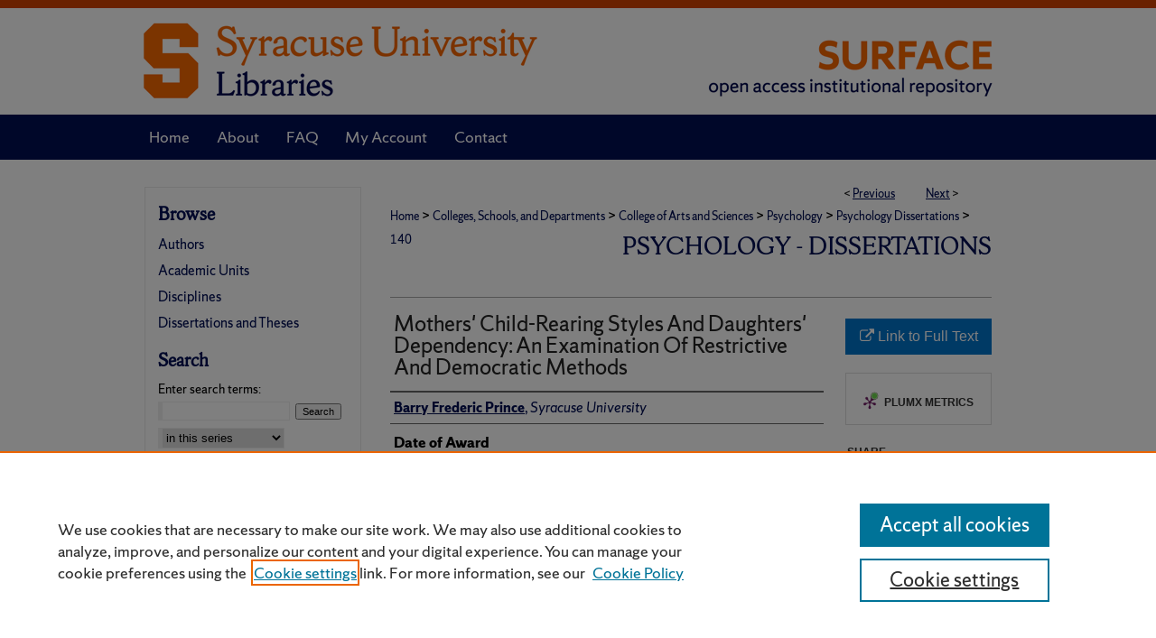

--- FILE ---
content_type: text/html; charset=UTF-8
request_url: https://surface.syr.edu/psy_etd/140/
body_size: 9565
content:

<!DOCTYPE html>
<html lang="en">
<head><!-- inj yui3-seed: --><script type='text/javascript' src='//cdnjs.cloudflare.com/ajax/libs/yui/3.6.0/yui/yui-min.js'></script><script type='text/javascript' src='//ajax.googleapis.com/ajax/libs/jquery/1.10.2/jquery.min.js'></script><!-- Adobe Analytics --><script type='text/javascript' src='https://assets.adobedtm.com/4a848ae9611a/d0e96722185b/launch-d525bb0064d8.min.js'></script><script type='text/javascript' src=/assets/nr_browser_production.js></script>

<!-- def.1 -->
<meta charset="utf-8">
<meta name="viewport" content="width=device-width">
<title>
"Mothers' Child-Rearing Styles And Daughters' Dependency: An Examinatio" by Barry Frederic Prince
</title>
 

<!-- FILE article_meta-tags.inc --><!-- FILE: /srv/sequoia/main/data/assets/site/article_meta-tags.inc -->
<meta itemprop="name" content="Mothers' Child-Rearing Styles And Daughters' Dependency: An Examination Of Restrictive And Democratic Methods">
<meta property="og:title" content="Mothers' Child-Rearing Styles And Daughters' Dependency: An Examination Of Restrictive And Democratic Methods">
<meta name="twitter:title" content="Mothers' Child-Rearing Styles And Daughters' Dependency: An Examination Of Restrictive And Democratic Methods">
<meta property="article:author" content="Barry Frederic Prince">
<meta name="author" content="Barry Frederic Prince">
<meta name="robots" content="noodp, noydir">
<meta name="description" content="This study utilized methodology which incorporated both questionnaire and observational techniques in an effort to assess the differing interaction styles of &quot;restrictive&quot; and &quot;democratic&quot; mothers and their kindergarten-age daughters. The interaction styles of the mothers and daughters were observed in an experimental play room setting in which each mother-daughter pair completed a series of problem-solving tasks. Using 3 judges, mothers were rated according to their independence-encouraging and dependence-encouraging behaviors and their daughters with respect to independent and dependent behavior.
From several kindergarten classes in an urban school district, 44 mothers elected to complete the Parent as Educator Interview (Schaefer &amp; Edgerton, 1976). The results from these self-reports were used to classify 22 mothers as either &quot;democratic&quot; or &quot;restrictive&quot; in their child-rearing attitudes. Subsequently, these mothers and their daughters participated in the observational phase of the study. The subjects were asked to complete a series of puzzles under differing experimental conditions in which (1) the actual difficulty of the tasks was altered and (2) parental expectations toward the task difficulty were changed. The latter treatment conditions all contained challenging tasks of equivalent difficulty; however, mothers were given prior instructions that led them to expect either easy or difficult tasks.
It was found that restrictive mothers exhibited significantly more dependence-encouraging behavior than democratic mothers in all treatment conditions. While democratic mothers encouraged independent behavior more than dependent behavior, the reverse was true for restrictive mothers. Daughters of restrictive mothers displayed significantly more dependent behavior than their counterparts. No significant differences were found between parent-types with respect to independence-encouraging behavior nor between their daughters&#039; levels of independent behavior.
Additional results indicated that overall maternal dependence-encouraging behavior was greater when mothers expected difficult tasks. With regard to parent-type, restrictive mothers&#039; displayed more dependent-encouragement when they expected difficult tasks; however, democratic mothers displayed no such variation. . . . (Author&#039;s abstract exceeds stipulated maximum length. Discontinued here with permission of school.) UMI">
<meta itemprop="description" content="This study utilized methodology which incorporated both questionnaire and observational techniques in an effort to assess the differing interaction styles of &quot;restrictive&quot; and &quot;democratic&quot; mothers and their kindergarten-age daughters. The interaction styles of the mothers and daughters were observed in an experimental play room setting in which each mother-daughter pair completed a series of problem-solving tasks. Using 3 judges, mothers were rated according to their independence-encouraging and dependence-encouraging behaviors and their daughters with respect to independent and dependent behavior.
From several kindergarten classes in an urban school district, 44 mothers elected to complete the Parent as Educator Interview (Schaefer &amp; Edgerton, 1976). The results from these self-reports were used to classify 22 mothers as either &quot;democratic&quot; or &quot;restrictive&quot; in their child-rearing attitudes. Subsequently, these mothers and their daughters participated in the observational phase of the study. The subjects were asked to complete a series of puzzles under differing experimental conditions in which (1) the actual difficulty of the tasks was altered and (2) parental expectations toward the task difficulty were changed. The latter treatment conditions all contained challenging tasks of equivalent difficulty; however, mothers were given prior instructions that led them to expect either easy or difficult tasks.
It was found that restrictive mothers exhibited significantly more dependence-encouraging behavior than democratic mothers in all treatment conditions. While democratic mothers encouraged independent behavior more than dependent behavior, the reverse was true for restrictive mothers. Daughters of restrictive mothers displayed significantly more dependent behavior than their counterparts. No significant differences were found between parent-types with respect to independence-encouraging behavior nor between their daughters&#039; levels of independent behavior.
Additional results indicated that overall maternal dependence-encouraging behavior was greater when mothers expected difficult tasks. With regard to parent-type, restrictive mothers&#039; displayed more dependent-encouragement when they expected difficult tasks; however, democratic mothers displayed no such variation. . . . (Author&#039;s abstract exceeds stipulated maximum length. Discontinued here with permission of school.) UMI">
<meta name="twitter:description" content="This study utilized methodology which incorporated both questionnaire and observational techniques in an effort to assess the differing interaction styles of &quot;restrictive&quot; and &quot;democratic&quot; mothers and their kindergarten-age daughters. The interaction styles of the mothers and daughters were observed in an experimental play room setting in which each mother-daughter pair completed a series of problem-solving tasks. Using 3 judges, mothers were rated according to their independence-encouraging and dependence-encouraging behaviors and their daughters with respect to independent and dependent behavior.
From several kindergarten classes in an urban school district, 44 mothers elected to complete the Parent as Educator Interview (Schaefer &amp; Edgerton, 1976). The results from these self-reports were used to classify 22 mothers as either &quot;democratic&quot; or &quot;restrictive&quot; in their child-rearing attitudes. Subsequently, these mothers and their daughters participated in the observational phase of the study. The subjects were asked to complete a series of puzzles under differing experimental conditions in which (1) the actual difficulty of the tasks was altered and (2) parental expectations toward the task difficulty were changed. The latter treatment conditions all contained challenging tasks of equivalent difficulty; however, mothers were given prior instructions that led them to expect either easy or difficult tasks.
It was found that restrictive mothers exhibited significantly more dependence-encouraging behavior than democratic mothers in all treatment conditions. While democratic mothers encouraged independent behavior more than dependent behavior, the reverse was true for restrictive mothers. Daughters of restrictive mothers displayed significantly more dependent behavior than their counterparts. No significant differences were found between parent-types with respect to independence-encouraging behavior nor between their daughters&#039; levels of independent behavior.
Additional results indicated that overall maternal dependence-encouraging behavior was greater when mothers expected difficult tasks. With regard to parent-type, restrictive mothers&#039; displayed more dependent-encouragement when they expected difficult tasks; however, democratic mothers displayed no such variation. . . . (Author&#039;s abstract exceeds stipulated maximum length. Discontinued here with permission of school.) UMI">
<meta property="og:description" content="This study utilized methodology which incorporated both questionnaire and observational techniques in an effort to assess the differing interaction styles of &quot;restrictive&quot; and &quot;democratic&quot; mothers and their kindergarten-age daughters. The interaction styles of the mothers and daughters were observed in an experimental play room setting in which each mother-daughter pair completed a series of problem-solving tasks. Using 3 judges, mothers were rated according to their independence-encouraging and dependence-encouraging behaviors and their daughters with respect to independent and dependent behavior.
From several kindergarten classes in an urban school district, 44 mothers elected to complete the Parent as Educator Interview (Schaefer &amp; Edgerton, 1976). The results from these self-reports were used to classify 22 mothers as either &quot;democratic&quot; or &quot;restrictive&quot; in their child-rearing attitudes. Subsequently, these mothers and their daughters participated in the observational phase of the study. The subjects were asked to complete a series of puzzles under differing experimental conditions in which (1) the actual difficulty of the tasks was altered and (2) parental expectations toward the task difficulty were changed. The latter treatment conditions all contained challenging tasks of equivalent difficulty; however, mothers were given prior instructions that led them to expect either easy or difficult tasks.
It was found that restrictive mothers exhibited significantly more dependence-encouraging behavior than democratic mothers in all treatment conditions. While democratic mothers encouraged independent behavior more than dependent behavior, the reverse was true for restrictive mothers. Daughters of restrictive mothers displayed significantly more dependent behavior than their counterparts. No significant differences were found between parent-types with respect to independence-encouraging behavior nor between their daughters&#039; levels of independent behavior.
Additional results indicated that overall maternal dependence-encouraging behavior was greater when mothers expected difficult tasks. With regard to parent-type, restrictive mothers&#039; displayed more dependent-encouragement when they expected difficult tasks; however, democratic mothers displayed no such variation. . . . (Author&#039;s abstract exceeds stipulated maximum length. Discontinued here with permission of school.) UMI">
<meta name="keywords" content="Psychology">
<meta name="bepress_citation_dissertation_institution" content="Syracuse University">
<meta name="bepress_citation_dissertation_name" content="Doctor of Philosophy (PhD)">
<meta name="bepress_citation_author" content="Prince, Barry Frederic">
<meta name="bepress_citation_author_institution" content="Syracuse University">
<meta name="bepress_citation_title" content="Mothers' Child-Rearing Styles And Daughters' Dependency: An Examination Of Restrictive And Democratic Methods">
<meta name="bepress_citation_date" content="1981">
<!-- FILE: /srv/sequoia/main/data/assets/site/ir_download_link.inc -->
<!-- FILE: /srv/sequoia/main/data/assets/site/article_meta-tags.inc (cont) -->
<meta name="bepress_citation_abstract_html_url" content="https://surface.syr.edu/psy_etd/140">
<meta name="bepress_citation_online_date" content="2010/11/15">
<meta name="viewport" content="width=device-width">
<!-- Additional Twitter data -->
<meta name="twitter:card" content="summary">
<!-- Additional Open Graph data -->
<meta property="og:type" content="article">
<meta property="og:url" content="https://surface.syr.edu/psy_etd/140">
<meta property="og:site_name" content="SURFACE at Syracuse University">


<!-- Amplitude -->
<script type="text/javascript">
(function(e,t){var n=e.amplitude||{_q:[],_iq:{}};var r=t.createElement("script")
;r.type="text/javascript";r.async=true
;r.src="https://cdn.amplitude.com/libs/amplitude-4.5.2-min.gz.js"
;r.integrity="5ceGNbvkytO+PTI82JRl6GwJjVCw6k79kP4le5L5/m0Zny1P7taAF6YVvC4z4Pgj"
;r.onload=function(){if(e.amplitude.runQueuedFunctions){
e.amplitude.runQueuedFunctions()}else{
console.log("[Amplitude] Error: could not load SDK")}}
;var i=t.getElementsByTagName("script")[0];i.parentNode.insertBefore(r,i)
;function s(e,t){e.prototype[t]=function(){
this._q.push([t].concat(Array.prototype.slice.call(arguments,0)));return this}}
var o=function(){this._q=[];return this}
;var a=["add","append","clearAll","prepend","set","setOnce","unset"]
;for(var u=0;u<a.length;u++){s(o,a[u])}n.Identify=o;var c=function(){this._q=[]
;return this}
;var l=["setProductId","setQuantity","setPrice","setRevenueType","setEventProperties"]
;for(var p=0;p<l.length;p++){s(c,l[p])}n.Revenue=c
;var d=["init","logEvent","logRevenue","setUserId","setUserProperties","setOptOut","setVersionName","setDomain","setDeviceId","setGlobalUserProperties","identify","clearUserProperties","setGroup","logRevenueV2","regenerateDeviceId","groupIdentify","logEventWithTimestamp","logEventWithGroups","setSessionId","resetSessionId"]
;function v(e){function t(t){e[t]=function(){
e._q.push([t].concat(Array.prototype.slice.call(arguments,0)))}}
for(var n=0;n<d.length;n++){t(d[n])}}v(n);n.getInstance=function(e){
e=(!e||e.length===0?"$default_instance":e).toLowerCase()
;if(!n._iq.hasOwnProperty(e)){n._iq[e]={_q:[]};v(n._iq[e])}return n._iq[e]}
;e.amplitude=n})(window,document);

amplitude.getInstance().init("1d890e80ea7a0ccc43c2b06438458f50");
</script>

<!-- FILE: article_meta-tags.inc (cont) -->
<meta name="bepress_is_article_cover_page" content="1">


<!-- sh.1 -->
<link rel="stylesheet" href="/ir-style.css" type="text/css" media="screen">
<link rel="stylesheet" href="/ir-custom.css" type="text/css" media="screen">
<link rel="stylesheet" href="../ir-custom.css" type="text/css" media="screen">
<link rel="stylesheet" href="/ir-local.css" type="text/css" media="screen">
<link rel="stylesheet" href="../ir-local.css" type="text/css" media="screen">
<link rel="stylesheet" href="/ir-print.css" type="text/css" media="print">
<link type="text/css" rel="stylesheet" href="/assets/floatbox/floatbox.css">
<link rel="alternate" type="application/rss+xml" title="Site Feed" href="/recent.rss">
<link rel="shortcut icon" href="/favicon.ico" type="image/x-icon">
<!--[if IE]>
<link rel="stylesheet" href="/ir-ie.css" type="text/css" media="screen">
<![endif]-->

<!-- JS -->
<script type="text/javascript" src="/assets/jsUtilities.js"></script>
<script type="text/javascript" src="/assets/footnoteLinks.js"></script>
<script type="text/javascript" src="/assets/scripts/yui-init.pack.js"></script>
<script type="text/javascript" src="/assets/scripts/bepress-init.debug.js"></script>
<script type="text/javascript" src="/assets/scripts/JumpListYUI.pack.js"></script>

<!-- end sh.1 -->




<script type="text/javascript">var pageData = {"page":{"environment":"prod","productName":"bpdg","language":"en","name":"ir_etd:article","businessUnit":"els:rp:st"},"visitor":{}};</script>

</head>
<body >
<!-- FILE /srv/sequoia/main/data/surface.syr.edu/assets/header.pregen --><!-- FILE: /srv/sequoia/main/data/assets/site/mobile_nav.inc --><!--[if !IE]>-->
<script src="/assets/scripts/dc-mobile/dc-responsive-nav.js"></script>

<header id="mobile-nav" class="nav-down device-fixed-height" style="visibility: hidden;">
  
  
  <nav class="nav-collapse">
    <ul>
      <li class="menu-item active device-fixed-width"><a href="https://surface.syr.edu" title="Home" data-scroll >Home</a></li>
      <li class="menu-item device-fixed-width"><a href="https://surface.syr.edu/do/search/advanced/" title="Search" data-scroll ><i class="icon-search"></i> Search</a></li>
      <li class="menu-item device-fixed-width"><a href="https://surface.syr.edu/communities.html" title="Browse" data-scroll >Browse Academic Units</a></li>
      <li class="menu-item device-fixed-width"><a href="/cgi/myaccount.cgi?context=psy_etd" title="My Account" data-scroll >My Account</a></li>
      <li class="menu-item device-fixed-width"><a href="https://surface.syr.edu/about.html" title="About" data-scroll >About</a></li>
      <li class="menu-item device-fixed-width"><a href="https://network.bepress.com" title="Digital Commons Network" data-scroll ><img width="16" height="16" alt="DC Network" style="vertical-align:top;" src="/assets/md5images/8e240588cf8cd3a028768d4294acd7d3.png"> Digital Commons Network™</a></li>
    </ul>
  </nav>
</header>

<script src="/assets/scripts/dc-mobile/dc-mobile-nav.js"></script>
<!--<![endif]-->
<!-- FILE: /srv/sequoia/main/data/surface.syr.edu/assets/header.pregen (cont) -->



<div id="syracuse">
	<div id="container">
		<a href="#main" class="skiplink" accesskey="2" >Skip to main content</a>

					
			<div id="header" role="banner">
				<a href="https://surface.syr.edu" id="banner_link" title="SURFACE at Syracuse University" >
					<img id="banner_image" alt="SURFACE at Syracuse University" width='980' height='127' src="/assets/md5images/32cae5bd82855d60e2ff160a32781d36.png">
				</a>	
				
					<a href="https://library.syracuse.edu/" id="logo_link" title="Syracuse University" >
						<img id="logo_image" alt="Syracuse University" width='454' height='127' src="/assets/md5images/3b7d08ac460d7f5f00d57a8df045b199.png">
					</a>	
				
			</div>
					
			<div id="navigation">
				<!-- FILE: /srv/sequoia/main/data/surface.syr.edu/assets/ir_navigation.inc --><div id="tabs" role="navigation" aria-label="Main"><ul><li id="tabone"><a href="https://surface.syr.edu" title="Home" ><span>Home</span></a></li><li id="tabtwo"><a href="https://surface.syr.edu/about.html" title="About" ><span>About</span></a></li><li id="tabthree"><a href="https://surface.syr.edu/faq.html" title="FAQ" ><span>FAQ</span></a></li><li id="tabfour"><a href="https://surface.syr.edu/cgi/myaccount.cgi?context=psy_etd" title="My Account" ><span>My Account</span></a></li><li id="tabfive"><a href="https://surface.syr.edu/contact.html" title="Contact" ><span>Contact</span></a></li></ul></div>


<!-- FILE: /srv/sequoia/main/data/surface.syr.edu/assets/header.pregen (cont) -->
			</div>
		

		<div id="wrapper">
			<div id="content">
				<div id="main" class="text" role="main">
 

<script type="text/javascript" src="/assets/floatbox/floatbox.js"></script>
<!-- FILE: /srv/sequoia/main/data/assets/site/article_pager.inc -->

<div id="breadcrumb"><ul id="pager">

                
                 
<li>&lt; <a href="https://surface.syr.edu/psy_etd/139" class="ignore" >Previous</a></li>
        
        
        

                
                 
<li><a href="https://surface.syr.edu/psy_etd/138" class="ignore" >Next</a> &gt;</li>
        
        
        
<li>&nbsp;</li></ul><div class="crumbs"><!-- FILE: /srv/sequoia/main/data/assets/site/ir_breadcrumb.inc -->

<div class="crumbs" role="navigation" aria-label="Breadcrumb">
	<p>
	
	
			<a href="https://surface.syr.edu" class="ignore" >Home</a>
	
	
	
	
	
	
	
	
	
	
	 <span aria-hidden="true">&gt;</span> 
		<a href="https://surface.syr.edu/coscde" class="ignore" >Colleges, Schools, and Departments</a>
	
	
	
	
	
	
	 <span aria-hidden="true">&gt;</span> 
		<a href="https://surface.syr.edu/cas" class="ignore" >College of Arts and Sciences</a>
	
	
	
	
	
	
	 <span aria-hidden="true">&gt;</span> 
		<a href="https://surface.syr.edu/dpsy" class="ignore" >Psychology</a>
	
	
	
	
	
	
	 <span aria-hidden="true">&gt;</span> 
		<a href="https://surface.syr.edu/psy_etd" class="ignore" >Psychology Dissertations</a>
	
	
	
	
	
	 <span aria-hidden="true">&gt;</span> 
		<a href="https://surface.syr.edu/psy_etd/140" class="ignore" aria-current="page" >140</a>
	
	
	
	</p>
</div>


<!-- FILE: /srv/sequoia/main/data/assets/site/article_pager.inc (cont) --></div>
</div>
<!-- FILE: /srv/sequoia/main/data/assets/site/ir_etd/article/index.html (cont) -->
<!-- FILE: /srv/sequoia/main/data/assets/site/ir_etd/article/article_info.inc --><!-- FILE: /srv/sequoia/main/data/assets/site/openurl.inc -->

























<!-- FILE: /srv/sequoia/main/data/assets/site/ir_etd/article/article_info.inc (cont) -->
<!-- FILE: /srv/sequoia/main/data/assets/site/ir_download_link.inc -->









	
	
	
    
    
    
	
	
	
	
	
		
		
	
	

<!-- FILE: /srv/sequoia/main/data/assets/site/ir_etd/article/article_info.inc (cont) -->
<!-- FILE: /srv/sequoia/main/data/assets/site/ir_etd/article/ir_article_header.inc --><div id="series-header">
<!-- FILE: /srv/sequoia/main/data/assets/site/ir_etd/ir_etd_logo.inc -->
<!-- FILE: /srv/sequoia/main/data/assets/site/ir_etd/article/ir_article_header.inc (cont) --><h2 id="series-title"><a href="https://surface.syr.edu/psy_etd" >Psychology - Dissertations</a></h2></div>
<div style="clear: both"></div><div id="sub">
<div id="alpha">
<!-- FILE: /srv/sequoia/main/data/assets/site/ir_etd/article/article_info.inc (cont) --><div id='title' class='element'>
<h4>Title</h4>
<p>Mothers' Child-Rearing Styles And Daughters' Dependency: An Examination Of Restrictive And Democratic Methods</p>
</div>
<div class='clear'></div>
<div id='authors' class='element'>
<h4>Author</h4>
<p class="author"><a href='https://surface.syr.edu/do/search/?q=author_lname%3A%22Prince%22%20author_fname%3A%22Barry%22&start=0&context=1114870'><strong>Barry Frederic Prince</strong>, <em>Syracuse University</em></a><br />
</p></div>
<div class='clear'></div>
<div id='publication_date' class='element'>
<h4>Date of Award</h4>
<p>1981</p>
</div>
<div class='clear'></div>
<div id='document_type' class='element'>
<h4>Degree Type</h4>
<p>Dissertation</p>
</div>
<div class='clear'></div>
<div id='degree_name' class='element'>
<h4>Degree Name</h4>
<p>Doctor of Philosophy (PhD)</p>
</div>
<div class='clear'></div>
<div id='department' class='element'>
<h4>Department</h4>
<p>Psychology</p>
</div>
<div class='clear'></div>
<div id='advisor1' class='element'>
<h4>Advisor(s)</h4>
<p>Jerome B. Dusek</p>
</div>
<div class='clear'></div>
<div id='keywords' class='element'>
<h4>Keywords</h4>
<p>Psychology</p>
</div>
<div class='clear'></div>
<div id='bp_categories' class='element'>
<h4>Subject Categories</h4>
<p>Personality and Social Contexts</p>
</div>
<div class='clear'></div>
<div id='abstract' class='element'>
<h4>Abstract</h4>
<p>This study utilized methodology which incorporated both questionnaire and observational techniques in an effort to assess the differing interaction styles of "restrictive" and "democratic" mothers and their kindergarten-age daughters. The interaction styles of the mothers and daughters were observed in an experimental play room setting in which each mother-daughter pair completed a series of problem-solving tasks. Using 3 judges, mothers were rated according to their independence-encouraging and dependence-encouraging behaviors and their daughters with respect to independent and dependent behavior.</p>
<p>From several kindergarten classes in an urban school district, 44 mothers elected to complete the Parent as Educator Interview (Schaefer & Edgerton, 1976). The results from these self-reports were used to classify 22 mothers as either "democratic" or "restrictive" in their child-rearing attitudes. Subsequently, these mothers and their daughters participated in the observational phase of the study. The subjects were asked to complete a series of puzzles under differing experimental conditions in which (1) the actual difficulty of the tasks was altered and (2) parental expectations toward the task difficulty were changed. The latter treatment conditions all contained challenging tasks of equivalent difficulty; however, mothers were given prior instructions that led them to expect either easy or difficult tasks.</p>
<p>It was found that restrictive mothers exhibited significantly more dependence-encouraging behavior than democratic mothers in all treatment conditions. While democratic mothers encouraged independent behavior more than dependent behavior, the reverse was true for restrictive mothers. Daughters of restrictive mothers displayed significantly more dependent behavior than their counterparts. No significant differences were found between parent-types with respect to independence-encouraging behavior nor between their daughters' levels of independent behavior.</p>
<p>Additional results indicated that overall maternal dependence-encouraging behavior was greater when mothers expected difficult tasks. With regard to parent-type, restrictive mothers' displayed more dependent-encouragement when they expected difficult tasks; however, democratic mothers displayed no such variation. . . . (Author's abstract exceeds stipulated maximum length. Discontinued here with permission of school.) UMI</p>
</div>
<div class='clear'></div>
<div id='access' class='element'>
<h4>Access</h4>
<p>Restricted</p>
</div>
<div class='clear'></div>
<div id='recommended_citation' class='element'>
<h4>Recommended Citation</h4>
<!-- FILE: /srv/sequoia/main/data/assets/site/ir_etd/ir_citation.inc --><p>
    Prince, Barry Frederic, "Mothers' Child-Rearing Styles And Daughters' Dependency: An Examination Of Restrictive And Democratic Methods" (1981). <em>Psychology - Dissertations</em>.  140.
    <br>
    
    
        https://surface.syr.edu/psy_etd/140
    
</p>
<!-- FILE: /srv/sequoia/main/data/assets/site/ir_etd/article/article_info.inc (cont) --></div>
<div class='clear'></div>
<div id='source_fulltext_url' class='element'>
<h4></h4>
<p>http://libezproxy.syr.edu/login?url=http://proquest.umi.com/pqdweb?did=752448011&sid=1&Fmt=7&clientId=3739&RQT=309&VName=PQD</p>
</div>
<div class='clear'></div>
</div>
    </div>
    <div id='beta_7-3'>
<!-- FILE: /srv/sequoia/main/data/assets/site/info_box_7_3.inc --><!-- FILE: /srv/sequoia/main/data/assets/site/openurl.inc -->

























<!-- FILE: /srv/sequoia/main/data/assets/site/info_box_7_3.inc (cont) -->
<!-- FILE: /srv/sequoia/main/data/assets/site/ir_download_link.inc -->









	
	
	
    
    
    
	
	
	
	
	
		
		
	
	

<!-- FILE: /srv/sequoia/main/data/assets/site/info_box_7_3.inc (cont) -->


	<!-- FILE: /srv/sequoia/main/data/assets/site/info_box_download_button.inc --><div class="aside download-button">
    <a id="remote-link" class="btn" href="http://libezproxy.syr.edu/login?url=http://proquest.umi.com/pqdweb?did=752448011&amp;sid=1&amp;Fmt=7&amp;clientId=3739&amp;RQT=309&amp;VName=PQD" title="Link opens in new window" target="_blank" > 
    	<i class="icon-external-link" aria-hidden="true"></i>
      Link to Full Text
    </a>
</div>


<!-- FILE: /srv/sequoia/main/data/assets/site/info_box_7_3.inc (cont) -->
	<!-- FILE: /srv/sequoia/main/data/assets/site/info_box_embargo.inc -->
<!-- FILE: /srv/sequoia/main/data/assets/site/info_box_7_3.inc (cont) -->

<!-- FILE: /srv/sequoia/main/data/assets/site/info_box_custom_upper.inc -->
<!-- FILE: /srv/sequoia/main/data/assets/site/info_box_7_3.inc (cont) -->
<!-- FILE: /srv/sequoia/main/data/assets/site/info_box_openurl.inc -->
<!-- FILE: /srv/sequoia/main/data/assets/site/info_box_7_3.inc (cont) -->

<!-- FILE: /srv/sequoia/main/data/assets/site/info_box_article_metrics.inc -->






<div id="article-stats" class="aside hidden">

    <p class="article-downloads-wrapper hidden"><span id="article-downloads"></span> DOWNLOADS</p>
    <p class="article-stats-date hidden">Since November 15, 2010</p>

    <p class="article-plum-metrics">
        <a href="https://plu.mx/plum/a/?repo_url=https://surface.syr.edu/psy_etd/140" class="plumx-plum-print-popup plum-bigben-theme" data-badge="true" data-hide-when-empty="true" ></a>
    </p>
</div>
<script type="text/javascript" src="//cdn.plu.mx/widget-popup.js"></script>



<!-- Article Download Counts -->
<script type="text/javascript" src="/assets/scripts/article-downloads.pack.js"></script>
<script type="text/javascript">
    insertDownloads(1635837);
</script>


<!-- Add border to Plum badge & download counts when visible -->
<script>
// bind to event when PlumX widget loads
jQuery('body').bind('plum:widget-load', function(e){
// if Plum badge is visible
  if (jQuery('.PlumX-Popup').length) {
// remove 'hidden' class
  jQuery('#article-stats').removeClass('hidden');
  jQuery('.article-stats-date').addClass('plum-border');
  }
});
// bind to event when page loads
jQuery(window).bind('load',function(e){
// if DC downloads are visible
  if (jQuery('#article-downloads').text().length > 0) {
// add border to aside
  jQuery('#article-stats').removeClass('hidden');
  }
});
</script>

<!-- Amplitude Event Tracking -->


<script>
$(function() {

  // This is the handler for Plum popup engagement on mouseover
  $("#article-stats").on("mouseover", "a.plx-wrapping-print-link", function(event) {
    // Send the event to Amplitude
    amplitude.getInstance().logEvent("plumPopupMouseover");
  });

  // This is the handler for Plum badge and 'see details' link clickthrough
  $("#article-stats").on("click", "div.ppp-container.ppp-small.ppp-badge", function(event) {
    // Send the event to Amplitude
    amplitude.getInstance().logEvent("plumDetailsClick");
  });

  // This is the handler for AddThis link clickthrough
  $(".addthis_toolbox").on("click", "a", function(event) {
    // Send the event to Amplitude
    amplitude.getInstance().logEvent("addThisClick");
  });

  // This is the handler for AddThis link clickthrough
  $(".aside.download-button").on("click", "a", function(event) {
    // Send the event to Amplitude
    amplitude.getInstance().logEvent("downloadClick");
  });

});
</script>




<!-- Adobe Analytics: Download Click Tracker -->
<script>

$(function() {

  // Download button click event tracker for PDFs
  $(".aside.download-button").on("click", "a#pdf", function(event) {
    pageDataTracker.trackEvent('navigationClick', {
      link: {
          location: 'aside download-button',
          name: 'pdf'
      }
    });
  });

  // Download button click event tracker for native files
  $(".aside.download-button").on("click", "a#native", function(event) {
    pageDataTracker.trackEvent('navigationClick', {
        link: {
            location: 'aside download-button',
            name: 'native'
        }
     });
  });

});

</script>
<!-- FILE: /srv/sequoia/main/data/assets/site/info_box_7_3.inc (cont) -->



	<!-- FILE: /srv/sequoia/main/data/assets/site/info_box_disciplines.inc -->




	
		
	



<!-- FILE: /srv/sequoia/main/data/assets/site/info_box_7_3.inc (cont) -->

<!-- FILE: /srv/sequoia/main/data/assets/site/bookmark_widget.inc -->
<div id="share" class="aside">
<h4>Share</h4>
	
	<p class="addthis_toolbox addthis_default_style">
		<a class="addthis_button_facebook ignore"></a>
		<a class="addthis_button_twitter ignore"></a>
		<a class="addthis_button_linkedin ignore"></a>
		<a class="addthis_button_email ignore"></a>


		<a href="https://www.addthis.com/bookmark.php?v=300&amp;pubid=bepress" class="addthis_button_compact" ></a>
	</p>
	<script type="text/javascript" src="https://s7.addthis.com/js/300/addthis_widget.js#pubid=bepress"></script>

</div>

<!-- FILE: /srv/sequoia/main/data/assets/site/info_box_7_3.inc (cont) -->
<!-- FILE: /srv/sequoia/main/data/assets/site/info_box_geolocate.inc --><!-- FILE: /srv/sequoia/main/data/assets/site/ir_geolocate_enabled_and_displayed.inc -->

<!-- FILE: /srv/sequoia/main/data/assets/site/info_box_geolocate.inc (cont) -->

<!-- FILE: /srv/sequoia/main/data/assets/site/info_box_7_3.inc (cont) -->

	<!-- FILE: /srv/sequoia/main/data/assets/site/zotero_coins.inc -->

<span class="Z3988" title="ctx_ver=Z39.88-2004&amp;rft_val_fmt=info%3Aofi%2Ffmt%3Akev%3Amtx%3Ajournal&amp;rft_id=https%3A%2F%2Fsurface.syr.edu%2Fpsy_etd%2F140&amp;rft.atitle=Mothers%27%20Child-Rearing%20Styles%20And%20Daughters%27%20Dependency%3A%20An%20Examination%20Of%20Restrictive%20And%20Democratic%20Methods&amp;rft.aufirst=Barry&amp;rft.aulast=Prince&amp;rft.jtitle=Psychology%20-%20Dissertations&amp;rft.date=1981-01-01">COinS</span>
<!-- FILE: /srv/sequoia/main/data/assets/site/info_box_7_3.inc (cont) -->

<!-- FILE: /srv/sequoia/main/data/surface.syr.edu/assets/info_box_custom_lower.inc -->
<!-- BEGIN Altmetric code -->






<!-- END Altmetric Code -->
<!-- FILE: /srv/sequoia/main/data/assets/site/info_box_7_3.inc (cont) -->
<!-- FILE: /srv/sequoia/main/data/assets/site/ir_etd/article/article_info.inc (cont) --></div>


<div class='clear'>&nbsp;</div>
<!-- FILE: /srv/sequoia/main/data/surface.syr.edu/assets/ir_etd/article/ir_article_custom_fields.inc --><div id='custom-fields'>
    
</div><!-- FILE: /srv/sequoia/main/data/assets/site/ir_etd/article/article_info.inc (cont) -->

<!-- FILE: /srv/sequoia/main/data/assets/site/ir_etd/article/index.html (cont) -->
<!-- FILE /srv/sequoia/main/data/assets/site/footer.pregen --></div>
	<div class="verticalalign">&nbsp;</div>
	<div class="clear">&nbsp;</div>

</div>

	<div id="sidebar" role="complementary">
	<!-- FILE: /srv/sequoia/main/data/assets/site/ir_sidebar_7_8.inc -->



	<!-- FILE: /srv/sequoia/main/data/assets/site/ir_sidebar_sort_bsa.inc --><!-- FILE: /srv/sequoia/main/data/assets/site/ir_sidebar_custom_upper_7_8.inc -->

<!-- FILE: /srv/sequoia/main/data/assets/site/ir_sidebar_sort_bsa.inc (cont) -->
<!-- FILE: /srv/sequoia/main/data/surface.syr.edu/assets/ir_sidebar_browse.inc --><h2>Browse</h2>
<ul id="side-browse">
<li class="author"><a href="https://surface.syr.edu/authors.html" title="Browse by Author" >Authors</a></li>
<li class="collections"><a href="https://surface.syr.edu/communities.html" title="Browse by Academic Units" >Academic Units</a></li>
<li class="discipline-browser"><a href="https://surface.syr.edu/do/discipline_browser/disciplines" title="Browse by Disciplines" >Disciplines</a></li>
<li><a href="https://surface.syr.edu/etds/" title="Dissertations and Theses" >Dissertations and Theses</a></li>

</ul>
<!-- FILE: /srv/sequoia/main/data/assets/site/ir_sidebar_sort_bsa.inc (cont) -->
<!-- FILE: /srv/sequoia/main/data/assets/site/ir_sidebar_custom_middle_7_8.inc --><!-- FILE: /srv/sequoia/main/data/assets/site/ir_sidebar_sort_bsa.inc (cont) -->
<!-- FILE: /srv/sequoia/main/data/assets/site/ir_sidebar_search_7_8.inc --><h2>Search</h2>


	
<form method='get' action='https://surface.syr.edu/do/search/' id="sidebar-search">
	<label for="search" accesskey="4">
		Enter search terms:
	</label>
		<div>
			<span class="border">
				<input type="text" name='q' class="search" id="search">
			</span> 
			<input type="submit" value="Search" class="searchbutton" style="font-size:11px;">
		</div>
	<label for="context" style="display:none;">
		Select context to search:
	</label> 
		<div>
			<span class="border">
				<select name="fq" id="context">
					
					
						<option value='virtual_ancestor_link:"https://surface.syr.edu/psy_etd"'>in this series</option>
					
					
					
					<option value='virtual_ancestor_link:"https://surface.syr.edu"'>in this repository</option>
					<option value='virtual_ancestor_link:"http:/"'>across all repositories</option>
				</select>
			</span>
		</div>
</form>

<p class="advanced">
	
	
		<a href="https://surface.syr.edu/do/search/advanced/?fq=virtual_ancestor_link:%22https://surface.syr.edu/psy_etd%22" >
			Advanced Search
		</a>
	
</p>
<!-- FILE: /srv/sequoia/main/data/assets/site/ir_sidebar_sort_bsa.inc (cont) -->
<!-- FILE: /srv/sequoia/main/data/assets/site/ir_sidebar_notify_7_8.inc -->


	<ul id="side-notify">
		<li class="notify">
			<a href="https://surface.syr.edu/psy_etd/announcements.html" title="Email or RSS Notifications" >
				Notify me via email or <acronym title="Really Simple Syndication">RSS</acronym>
			</a>
		</li>
	</ul>



<!-- FILE: /srv/sequoia/main/data/assets/site/urc_badge.inc -->






<!-- FILE: /srv/sequoia/main/data/assets/site/ir_sidebar_notify_7_8.inc (cont) -->

<!-- FILE: /srv/sequoia/main/data/assets/site/ir_sidebar_sort_bsa.inc (cont) -->
<!-- FILE: /srv/sequoia/main/data/surface.syr.edu/assets/ir_sidebar_author_7_8.inc --><h2>Author Resources</h2>






	<ul id="side-author">
		<li class="open-publishing-services">
			<a href="https://researchguides.library.syr.edu/oa" title="Open Access at Syracuse" >
				Open Access at Syracuse
			</a>
		</li>
		<li class="faq">
			<a href="https://surface.syr.edu/faq.html" title="FAQ" >
				FAQ
			</a>
		</li>
		
		
		
			<li class="submit">
				<a href="https://surface.syr.edu/cgi/ir_submit.cgi?context=psy_etd" >
					Contribute Material
				</a>
			</li>
		
		<li class="faq">
			<a href="https://surface.syr.edu/communities.html" title="Suggest a New Collection" >
				Suggest a New Collection
			</a>
		</li>
	</ul>


<!-- FILE: /srv/sequoia/main/data/assets/site/ir_sidebar_sort_bsa.inc (cont) -->
<!-- FILE: /srv/sequoia/main/data/surface.syr.edu/assets/ir_sidebar_custom_lower_7_8.inc -->
<!-- FILE: /srv/sequoia/main/data/assets/site/ir_sidebar_homepage_links_7_8.inc --><h2>Links</h2>
	<ul id="homepage-links">
		<li class="sb-homepage">
			
				<a href="http://psychology.syr.edu/" title="psy_etd Home Page" >
						Department of Psychology
				</a>
			
			
			
		</li>
	</ul>


<!-- FILE: /srv/sequoia/main/data/surface.syr.edu/assets/ir_sidebar_custom_lower_7_8.inc (cont) -->
<!-- FILE: /srv/sequoia/main/data/assets/site/ir_sidebar_sort_bsa.inc (cont) -->
<!-- FILE: /srv/sequoia/main/data/assets/site/ir_sidebar_sw_links_7_8.inc -->

	
		
	


	<!-- FILE: /srv/sequoia/main/data/assets/site/ir_sidebar_sort_bsa.inc (cont) -->

<!-- FILE: /srv/sequoia/main/data/assets/site/ir_sidebar_geolocate.inc --><!-- FILE: /srv/sequoia/main/data/assets/site/ir_geolocate_enabled_and_displayed.inc -->

<!-- FILE: /srv/sequoia/main/data/assets/site/ir_sidebar_geolocate.inc (cont) -->

<!-- FILE: /srv/sequoia/main/data/assets/site/ir_sidebar_sort_bsa.inc (cont) -->
<!-- FILE: /srv/sequoia/main/data/surface.syr.edu/assets/ir_sidebar_custom_lowest_7_8.inc -->




<div id="sb-custom-lowest">
	<a href="https://www.syracuse.edu/" ><img alt="Syracuse University" width='230' height='141' src="/assets/md5images/cfd4aab8b92e94e96a8bde5f4215cdf7.gif"></a>
</div>
<!-- FILE: /srv/sequoia/main/data/assets/site/ir_sidebar_sort_bsa.inc (cont) -->
<!-- FILE: /srv/sequoia/main/data/assets/site/ir_sidebar_7_8.inc (cont) -->

<!-- FILE: /srv/sequoia/main/data/assets/site/footer.pregen (cont) -->
	<div class="verticalalign">&nbsp;</div>
	</div>

</div>

<!-- FILE: /srv/sequoia/main/data/surface.syr.edu/assets/ir_footer_content.inc --><div id="footer" role="contentinfo">
	
	
	<!-- FILE: /srv/sequoia/main/data/assets/site/ir_bepress_logo.inc --><div id="bepress">

<a href="https://www.elsevier.com/solutions/digital-commons" title="Elsevier - Digital Commons" >
	<em>Elsevier - Digital Commons</em>
</a>

</div>
<!-- FILE: /srv/sequoia/main/data/surface.syr.edu/assets/ir_footer_content.inc (cont) -->
	<p>
		<a href="https://surface.syr.edu" title="Home page" accesskey="1" >Home</a> | 
		<a href="https://surface.syr.edu/about.html" title="About" >About</a> | 
		<a href="https://surface.syr.edu/faq.html" title="FAQ" >FAQ</a> | 
		<a href="/cgi/myaccount.cgi?context=psy_etd" title="My Account Page" accesskey="3" >My Account</a> | 
		<a href="https://policies.syr.edu/policies/information-technology/information-and-communication-technology-accessibility-policy/" title="Accessibility Statement" accesskey="0" >Accessibility Statement</a>
	</p>
	<p>
	
	
		<a class="secondary-link" href="https://www.bepress.com/privacy" title="Privacy Policy" >Privacy</a>
	
		<a class="secondary-link" href="https://www.bepress.com/copyright" title="Copyright Policy" >Copyright</a>	
		<a class="secondary-link" href="https://www.syracuse.edu/about/site/privacy-policy/" title="Syracuse University Privacy Policy" >SU Privacy Policy</a>
	</p> 
	
</div>

<!-- FILE: /srv/sequoia/main/data/assets/site/footer.pregen (cont) -->

</div>
</div>

<!-- FILE: /srv/sequoia/main/data/surface.syr.edu/assets/ir_analytics.inc --><!-- Google tag (gtag.js) -->

<script async src="https://www.googletagmanager.com/gtag/js?id=G-RTZ2LVRS47"></script>

<script>

  window.dataLayer = window.dataLayer || [];

  function gtag(){dataLayer.push(arguments);}

  gtag('js', new Date());

 

  gtag('config', 'G-RTZ2LVRS47');

</script>

 <!-- FILE: /srv/sequoia/main/data/assets/site/footer.pregen (cont) -->

<script type='text/javascript' src='/assets/scripts/bpbootstrap-20160726.pack.js'></script><script type='text/javascript'>BPBootstrap.init({appendCookie:''})</script></body></html>
